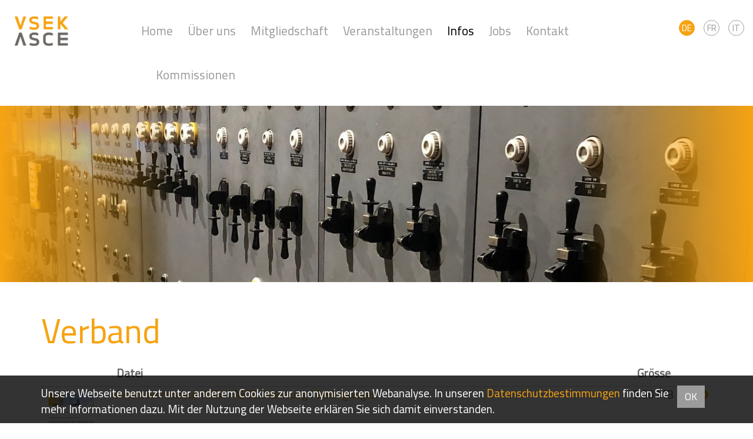

--- FILE ---
content_type: text/html
request_url: https://vsek.ch/index.asp?inc=downloads.asp&typ=Nav2&cat=211
body_size: 10320
content:

<!DOCTYPE html>
<html lang="de">
<head>
    <meta http-equiv="X-UA-Compatible" content="IE=Edge" />
	<meta name="viewport" content="width=device-width, initial-scale=1.0">
    <meta http-equiv="Content-Type" content="text/html; charset=iso-8859-1" />

<title>Infos - Verband - </title>

<META NAME="description" CONTENT="">
<META NAME="keywords" CONTENT="">
<meta name="ROBOTS" CONTENT="INDEX, FOLLOW">
<meta name="author" content="VSEK | ASCE">
<meta name="copyright" CONTENT="(c) 2019 apload GmbH - Internet Agentur, www.apload.ch">
<link rel="shortcut icon" href="/images/favicon.ico"/>
<!-- Latest compiled and minified CSS -->
<link rel="stylesheet" href="/css/bootstrap/bootstrap.min.css">
<link rel="stylesheet" href="https://maxcdn.bootstrapcdn.com/font-awesome/4.7.0/css/font-awesome.min.css" />
<!-- Custom CSS -->
<link rel="stylesheet" href="/css/site.css">

	<!--<script src="https://ajax.googleapis.com/ajax/libs/jquery/2.1.1/jquery.min.js"></script>-->
    <link rel="stylesheet" href="https://code.jquery.com/ui/1.10.2/themes/smoothness/jquery-ui.css" />
    <script src="https://ajax.googleapis.com/ajax/libs/jquery/2.1.1/jquery.min.js"></script>
	<script src="https://ajax.googleapis.com/ajax/libs/jqueryui/1.10.2/jquery-ui.min.js"></script>
    <script language="javascript">
    //    jQuery(function()
    //        {
    //            jQuery('.date-pick').datePicker({autoFocusNextInput: true, startDate:'01.01.1900'});
    //        });
        jQuery(function(){
            jQuery(".date-pick").datepicker({
              showWeek: true,
              firstDay: 1,
              dateFormat: 'dd.mm.yy',
              showOn: "button",
              buttonImage: "/images/icons/calendar.png",
              buttonImageOnly: true
            });
        });
		
		function get(url,Message,Ask,what,Ask2,url2) {
			var where_to= confirm(Ask);
			if(where_to == false)  {
				alert(Message);
			} else {
				if(what) {
					var where_go= confirm(Ask2);
					if(where_go == true) {
						location.href = url2;
					} else {
						location.href = url;
					}
				} else {
					location.href = url;
				}
			}
		}
		
		function getScrollXY() {
		  var scrOfX = 0, scrOfY = 0;
		  if( typeof( window.pageYOffset ) == 'number' ) {
			//Netscape compliant
			scrOfY = window.pageYOffset;
			scrOfX = window.pageXOffset;
		  } else if( document.body && ( document.body.scrollLeft || document.body.scrollTop ) ) {
			//DOM compliant
			scrOfY = document.body.scrollTop;
			scrOfX = document.body.scrollLeft;
		  } else if( document.documentElement && ( document.documentElement.scrollLeft || document.documentElement.scrollTop ) ) {
			//IE6 standards compliant mode
			scrOfY = document.documentElement.scrollTop;
			scrOfX = document.documentElement.scrollLeft;
		  }
		//  return [ scrOfX, scrOfY ];
		  return [ scrOfY ];
		}
	</script>

<!-- Latest compiled and minified JavaScript -->
<script src="/library/bootstrap/bootstrap.min.js"></script>

<script type="text/javascript">
(function($){
	$(document).ready(function() {

		
		/*$('#lgIcon').click(function(){
			$('.background-slider').trigger('click');
		});*/
		
	});
}(jQuery));
</script>

<!-- Global site tag (gtag.js) - Google Analytics -->
<script async src="https://www.googletagmanager.com/gtag/js?id=UA-139075442-1"></script>
<script>
  window.dataLayer = window.dataLayer || [];
  function gtag(){dataLayer.push(arguments);}
  gtag('js', new Date());

  gtag('config', 'UA-139075442-1');
</script>



</head>
<body class="website">
<div class="page-wrap"> 
    <header>
      
<nav class="navbar navbar-default container-fluid" role="navigation">
    <div class="navbar-header">
      <button type="button" class="navbar-toggle collapsed" data-toggle="collapse" data-target="#navbar-collapse">
        <span class="sr-only">Toggle navigation</span>
        <span class="icon-bar"></span>
        <span class="icon-bar"></span>
        <span class="icon-bar"></span>
      </button>					
    </div>
    
    
<div id="Logo">
	<a class="navbar-brand navbar-left" href="/index.asp?inc=index.asp"><img src="/images/logo_VSEK_ASCE_farbig_rgb.png" title="Startseite: VSEK | ASCE" alt="Startseite: VSEK | ASCE" class="img-responsive" /></a>
</div>
    <div class="container">
        <!-- Collect the nav links, forms, and other content for toggling -->
        <div class="collapse navbar-collapse" id="navbar-collapse">
            <ul class="nav navbar-nav ">
                
                    <li class="">
                        <a href="index.asp?inc=index.asp" >
                            Home 
                        </a>
                        
                    </li>
                    
                    <li class="dropdown clearfix">
                        <a href="#" class="dropdown-toggle" data-toggle="dropdown">
                            Über uns  <span class="caret visible-xs-inline"></span>
                        </a>
                        
                            <ul class="dropdown-menu">
                                
                                    <li class="">
                                        <a href="index.asp?inc=blog/index.asp&typ=Nav2&cat=268">News</a>
                                    </li>
                                    
                                    <li class="">
                                        <a href="index.asp?inc=ueber_uns/leitbild.asp">Leitbild</a>
                                    </li>
                                    
                                    <li class="">
                                        <a href="index.asp?inc=organisation/gruppe.asp&typ=Nav2&cat=209">Vorstand</a>
                                    </li>
                                    
                                    <li class="">
                                        <a href="index.asp?inc=ueber_uns/sektionen.asp">Sektionen</a>
                                    </li>
                                    
                                    <li class="">
                                        <a href="index.asp?inc=organisation/kontrolle.asp">Kontrolleure</a>
                                    </li>
                                    
                                    <li class="">
                                        <a href="index.asp?inc=organisation/mitglieder.asp">Praktika</a>
                                    </li>
                                    
                            </ul>
                        
                    </li>
                    
                    <li class="dropdown clearfix">
                        <a href="#" class="dropdown-toggle" data-toggle="dropdown">
                            Mitgliedschaft  <span class="caret visible-xs-inline"></span>
                        </a>
                        
                            <ul class="dropdown-menu">
                                
                                    <li class="">
                                        <a href="index.asp?inc=mitgliedschaft.asp">Mitgliedschaft</a>
                                    </li>
                                    
                            </ul>
                        
                    </li>
                    
                    <li class="">
                        <a href="index.asp?inc=termine.asp&typ=Nav1&cat=120" >
                            Veranstaltungen 
                        </a>
                        
                    </li>
                    
                    <li class="active dropdown clearfix">
                        <a href="#" class="dropdown-toggle" data-toggle="dropdown">
                            Infos  <span class="caret visible-xs-inline"></span>
                        </a>
                        
                            <ul class="dropdown-menu">
                                
                                    <li class="active">
                                        <a href="index.asp?inc=downloads.asp&typ=Nav2&cat=211">Verband</a>
                                    </li>
                                    
                                    <li class="">
                                        <a href="index.asp?inc=downloads.asp&typ=Nav2&cat=279">Vorlagen</a>
                                    </li>
                                    
                                    <li class="">
                                        <a href="index.asp?inc=downloads.asp&typ=Nav2&cat=280">Publikationen</a>
                                    </li>
                                    
                                    <li class="">
                                        <a href="index.asp?inc=datensammlung/links.asp">Links</a>
                                    </li>
                                    
                                    <li class="">
                                        <a href="index.asp?inc=infos/chrck_abbonnement.asp">CHECK ABBONNEMENT</a>
                                    </li>
                                    
                            </ul>
                        
                    </li>
                    
                    <li class="">
                        <a href="index.asp?inc=project/index.asp" >
                            Jobs 
                        </a>
                        
                    </li>
                    
                    <li class="">
                        <a href="index.asp?inc=contact.asp" >
                            Kontakt 
                        </a>
                        
                    </li>
                    
                    <li class="">
                        <a href="index.asp?inc=aktivitäten.asp" >
                            Kommissionen 
                        </a>
                        
                    </li>
                    
                <li class="dropdown clearfix visible-xs-block">
                  <a href="#" class="dropdown-toggle" data-toggle="dropdown">Sprache <span class="caret visible-xs-inline"></span></a>
                  <ul class="dropdown-menu clearfix">
                    
	<li class="active"> <a href="/index.asp?inc=index.asp&lang=de">DE</a>

	<li > <a href="/index.asp?inc=fr/index.asp&lang=fr">FR</a>

	<li > <a href="/index.asp?inc=it/index.asp&lang=it">IT</a>

                  </ul>
                </li>
                
            </ul>					  
        </div><!-- /.navbar-collapse -->
    </div>
	
    <ul id="Lang" class="hidden-xs">
		
	<li class="active"> <a href="/index.asp?inc=index.asp&lang=de">DE</a>

	<li > <a href="/index.asp?inc=fr/index.asp&lang=fr">FR</a>

	<li > <a href="/index.asp?inc=it/index.asp&lang=it">IT</a>

    </ul>
	
</nav>
      <!--include virtual="/includes/head.asp"-->
      
			<div id="Slider">
                <!--<div class="container">-->
                <img src="/images/slider/94_10E54E9F57B748238015791B8D951FDE.jpg" alt="" class="img-responsive" />
                <!--</div>-->
            </div>
		
    </header>
    
    <main class="content">
      <div class="container">
        <div class="row downloads.asp">
        
        	
            
            <div class=" col-xs-12">
                <section>
                    
<div id="Content" class="Content">
<h1>Verband</h1>
<table width="100%" border="0" cellspacing="0" cellpadding="0" class="table table-hover">
	<thead>
            <tr>
              <th height="20"></th>
              <th>Datei</th>
              <th>Grösse</th>
              <th width="30">&nbsp;</th>
            </tr>
	</thead>

            <tr>
              <td width="120"><a href="/download/download/DE_VSEK Konzept Kontrolleurenliste V1.02.pdf" target="_blank"><img title="DE_VSEK Konzept Kontrolleurenliste V1.02.pdf" src="/service/preview.asp?width=100&height=200&path=DE_VSEK Konzept Kontrolleurenliste V1.02.pdf" border="0"></a></td>
              <td><a href="/download/download/DE_VSEK Konzept Kontrolleurenliste V1.02.pdf" target="_blank">Kontrolleurenliste VSEK I ASCE: Anleitung I Bedingungen</a>
              </td>
              <td>0.60 MB</td>
              <td align="center" class="listicon text-center"><a href="/download/download/DE_VSEK Konzept Kontrolleurenliste V1.02.pdf" target="_blank"><i class="fa fa-arrow-circle-down" aria-hidden="true"></i>
</a></td>
            </tr>

            <tr>
              <td width="120"><a href="/download/download/WL Praktikum DEU 2022.pdf" target="_blank"><img title="WL Praktikum DEU 2022.pdf" src="/service/preview.asp?width=100&height=200&path=WL Praktikum DEU 2022.pdf" border="0"></a></td>
              <td><a href="/download/download/WL Praktikum DEU 2022.pdf" target="_blank">Praktikum zur Berufsprüfung Elektroprojektleiter Installation und Sicherheit</a>
              <p>Auszug aus der Wegleitung</p></td>
              <td>2.87 MB</td>
              <td align="center" class="listicon text-center"><a href="/download/download/WL Praktikum DEU 2022.pdf" target="_blank"><i class="fa fa-arrow-circle-down" aria-hidden="true"></i>
</a></td>
            </tr>

            <tr>
              <td width="120"><a href="/download/download/DE_2021 VSEK Verhaltenskodex_Praktikum_V1.0.pdf" target="_blank"><img title="DE_2021 VSEK Verhaltenskodex_Praktikum_V1.0.p..." src="/service/preview.asp?width=100&height=200&path=DE_2021 VSEK Verhaltenskodex_Praktikum_V1.0.pdf" border="0"></a></td>
              <td><a href="/download/download/DE_2021 VSEK Verhaltenskodex_Praktikum_V1.0.pdf" target="_blank">Praktikum zur Berufsprüfung Elektroprojektleiter Installation und Sicherheit</a>
              <p>Verhaltenskodex für Praktikumsbetriebe</p></td>
              <td>0.13 MB</td>
              <td align="center" class="listicon text-center"><a href="/download/download/DE_2021 VSEK Verhaltenskodex_Praktikum_V1.0.pdf" target="_blank"><i class="fa fa-arrow-circle-down" aria-hidden="true"></i>
</a></td>
            </tr>

            <tr>
              <td width="120"><a href="/download/download/2018-01 VSEK Praktikumsausbildung Flyer D.pdf" target="_blank"><img title="2018-01 VSEK Praktikumsausbildung Flyer D.pdf" src="/service/preview.asp?width=100&height=200&path=2018-01 VSEK Praktikumsausbildung Flyer D.pdf" border="0"></a></td>
              <td><a href="/download/download/2018-01 VSEK Praktikumsausbildung Flyer D.pdf" target="_blank">Praktikum zur Berufsprüfung Elektroprojektleiter Installation und Sicherheit</a>
              <p>Flyer mit wichtigen Informationen für Praktikanten und Praktikumsbetriebe</p></td>
              <td>1.00 MB</td>
              <td align="center" class="listicon text-center"><a href="/download/download/2018-01 VSEK Praktikumsausbildung Flyer D.pdf" target="_blank"><i class="fa fa-arrow-circle-down" aria-hidden="true"></i>
</a></td>
            </tr>

            <tr>
              <td width="120"><a href="/download/download/VSEK I ASCE_Statuten_2025.pdf" target="_blank"><img title="VSEK I ASCE_Statuten_2025.pdf" src="/service/preview.asp?width=100&height=200&path=VSEK I ASCE_Statuten_2025.pdf" border="0"></a></td>
              <td><a href="/download/download/VSEK I ASCE_Statuten_2025.pdf" target="_blank">VSEK I ASCE Statuten</a>
              </td>
              <td>0.67 MB</td>
              <td align="center" class="listicon text-center"><a href="/download/download/VSEK I ASCE_Statuten_2025.pdf" target="_blank"><i class="fa fa-arrow-circle-down" aria-hidden="true"></i>
</a></td>
            </tr>

</table>

    
</div>

                </section>
            </div>
        </div><!-- /.row -->
        
      </div><!-- /.container -->
    </main>
  </div><!--END .pagewrap-->
  <footer>
	<div class="container">
		<div class="row">
            <div class="col-sm-4">
                <p>
                VSEK | ASCE<br />
                        TECHNOPARK Aargau<br />Badenerstrasse 13<br />5200 Brugg<br/>
                        <a href="tel:0628222525">Tel. 062 822 25 25</a><br>
                        <a href="mailto:info@vsek.ch">info@vsek.ch</a>
                    
                </p>
            </div>
            <div class="col-sm-4">
                <!-- Login START -->

	<script type="text/javascript">
    <!--
    function passReset() {
        var user = document.getElementById('user').value;
        document.getElementById('loginreset').style.display = 'none';
        document.getElementById('passreset').style.display = '';
        document.getElementById('passlink').style.display = 'none';
        document.getElementById('userx').value = user;
    }
    //-->
    </script>
     
    <div id="loginreset">
      <p>Login</p>
      <form name="login" method="POST" action="/index.asp?inc=member/login.asp" id="formLogin">
      	<div class="row">
        	<div class="col-md-6">
                <input type="hidden" name="action" value="login" />
                <input  type="text" name="Email" id="user" class="form-control" value="" placeholder="E-Mail" />
            </div>
            <div class="col-md-6">
            	<input type="password" name="Pass" id="pass" class="form-control" value="" placeholder="Passwort"/>
            </div>
            <div class="col-md-6 loginBtn">
                <input type="submit" name="submit" class="btn" value="Login"  />
            </div>
            <div class="col-md-6">
            	<p id="passlink"><a href="javascript:passReset();"><small>Passwort zurücksetzen?</small></a></p>
            </div>
        </div>
      </form>
	</div>
	
	
	<div id="passreset" style="display:none;">
    	<p>Geben Sie bitte Ihre E-Mailadresse an, damit Ihnen ein neues Passwort zugeschickt wird.</p>
      <form name="login" method="POST" action="/index.asp?inc=member/login.asp">
      	<div class="row">
        	<div class="col-md-6">
                <input type="hidden" name="action" value="pass" />
                <input type="text" name="Email" id="userx" class="form-control" placeholder="E-Mail" />
            </div>
            <div class="col-md-6 loginBtn">
                <input type="submit" name="submit" class="btn" value="Weiter" />
            </div>
        </div>
      </form>
    </div>

            </div>
            <div class="col-sm-1">
            </div>
            <div class="col-sm-3">
            	<p>
                    <a href="/index.asp?inc=impressum.asp">Impressum</a><br class="hidden-xs" />
                    <a href="/index.asp?inc=datenschutzerklaerung.asp">Datenschutz</a> 
                </p>
                <p id="Done">
                	<a href="https://www.schmid-wolf.ch" target="_blank" rel="noopener"><small>Design: Schmid+Wolf GmbH</small></a><br class="hidden-xs"/>
                    <a href="https://www.apload.ch/" target="_blank"><small>Realisation: apload GmbH</small></a>
                </p>
                <p>
					
                    <!--<a href="https://play.google.com/store/apps/details?id=ch.apload.vsek.android" target="_blank" aria-label="Android Play Store">
                        <i class="fa fa-android fa-2x"></i>
                    </a> 
                    <a href="https://itunes.apple.com/ch/app/vsek-asce-app/id1459858431?mt=8" target="_blank" aria-label="Apple App Store">
                        <i class="fa fa-apple fa-2x"></i>
                    </a>-->
                    <a href="https://www.youtube.com/@vsekiasce2405" target="_blank" aria-label="YouTube">
                        <i class="fa fa-youtube-play fa-2x"></i>
                    </a>
                    <a href="https://www.linkedin.com/company/vsek-asce/posts/?feedView=all" target="_blank" aria-label="LinkedIn">
                        <i class="fa fa-linkedin fa-2x"></i>
                    </a>
                </p>
            </div>
		</div><!-- /.row -->
	</div><!-- /.container -->
</footer><script>
/*Cookie Alert
https://gist.github.com/johnchambers/5a6e67f2d7d39031af17*/
	jQuery(function($) {
	
		checkCookie_eu();
	
		function checkCookie_eu()
		{
	
			var consent = getCookie_eu("cookies_consent");
	
			if (consent == null || consent == "" || consent == undefined)
			{
				// show notification bar
				$('#cookie_directive_container').show();
			}
	
		}
	
		function setCookie_eu(c_name,value,exdays)
		{
	
			var exdate = new Date();
			exdate.setDate(exdate.getDate() + exdays);
			var c_value = escape(value) + ((exdays==null) ? "" : "; expires="+exdate.toUTCString());
			document.cookie = c_name + "=" + c_value+"; path=/";
	
			$('#cookie_directive_container').hide('slow');
		}
	
	
		function getCookie_eu(c_name)
		{
			var i,x,y,ARRcookies=document.cookie.split(";");
			for (i=0;i<ARRcookies.length;i++)
			{
				x=ARRcookies[i].substr(0,ARRcookies[i].indexOf("="));
				y=ARRcookies[i].substr(ARRcookies[i].indexOf("=")+1);
				x=x.replace(/^\s+|\s+$/g,"");
				if (x==c_name)
				{
					return unescape(y);
				}
			}
		}
	
		$("#cookie_accept a.pull-right").click(function(){
			setCookie_eu("cookies_consent", 1, 30);
			return false;
		});
	
	});
</script>
<div id="cookie_directive_container" style="display: none" role="alert">
    <div class="navbar-fixed-bottom">
        <div class="container" id="cookie_accept">
            <a href="#" class="btn pull-right">OK</a>
            <p class="credit">
               Unsere Webseite benutzt unter anderem Cookies zur anonymisierten Webanalyse. In unseren <a href="/index.asp?inc=datenschutzerklaerung.asp">Daten&shy;schutz&shy;bestimmungen</a> finden Sie mehr Informationen dazu. Mit der Nutzung der Webseite erklären Sie sich damit einverstanden.
            </p>
      	</div>
    </div>
</div>
</body>
</html>
